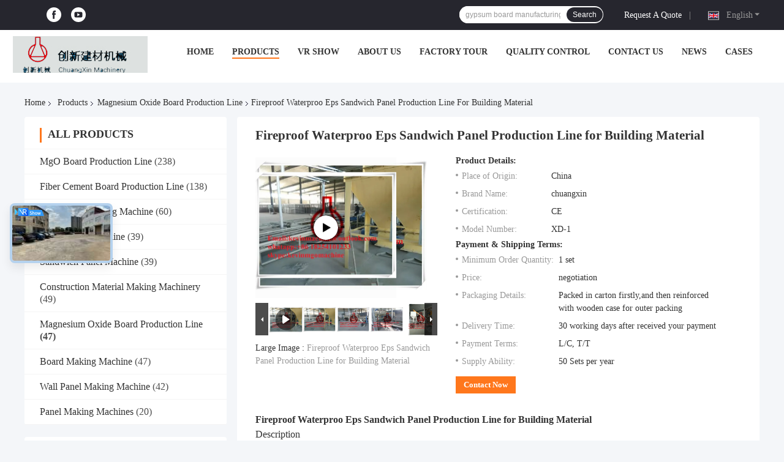

--- FILE ---
content_type: text/plain
request_url: https://www.google-analytics.com/j/collect?v=1&_v=j102&a=1578245659&t=pageview&_s=1&dl=https%3A%2F%2Fwww.mgoboardmachine.com%2Fsale-7569375-fireproof-waterproo-eps-sandwich-panel-production-line-for-building-material.html&ul=en-us%40posix&dt=Fireproof%20Waterproo%20Eps%20Sandwich%20Panel%20Production%20Line%20for%20Building%20Material&sr=1280x720&vp=1280x720&_u=IEBAAAABAAAAAC~&jid=428074504&gjid=2042310523&cid=428418974.1769513566&tid=UA-4703829-3&_gid=1234022178.1769513566&_r=1&_slc=1&z=1759979967
body_size: -452
content:
2,cG-9S3GT2735B